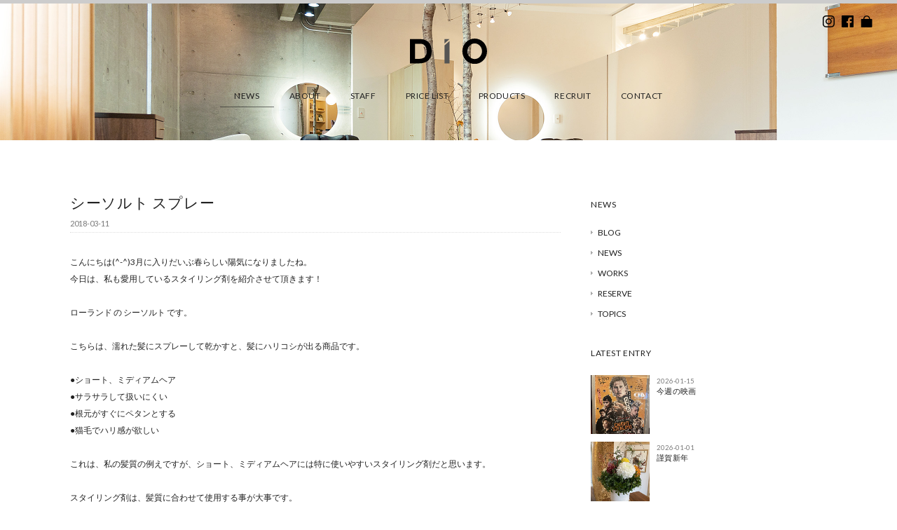

--- FILE ---
content_type: text/html; charset=UTF-8
request_url: https://www.diodio.jp/news/blog/6190/
body_size: 55903
content:
<!DOCTYPE html>
<html lang="ja">
<head>
<title>シーソルト スプレー - DiO（ディオ） | 神戸・御影の美容室/ヘアサロン</title>
<meta charset="utf-8">
<meta name="viewport" content="width=device-width, initial-scale=1.0">
<meta name="description" content="シーソルト スプレー - 神戸・御影の美容室/ヘアサロン DiO（ディオ）では、カット、パーマ、カラー、ヘッドスパなどで、お客さまの素敵な明日につながるヘアスタイルを提案します。" />
<meta name="keywords" content="美容室,美容院,ヘアサロン,神戸,御影,カット,パーマ,ヘッドスパ,カラーリング,個室">
<link href="/favicon.png" rel="shortcut icon" />
<link href="/favicon.png" rel="shortcut icon" />
<link href='https://fonts.googleapis.com/css?family=Lato' rel='stylesheet'>
<link rel="stylesheet" href="https://www.diodio.jp/wp-content/themes/dio_theme21/responsive.css" type="text/css" media="screen, print" />
<link rel="stylesheet" href="https://www.diodio.jp/wp-content/themes/dio_theme21/style.css?20260121-1911" type="text/css" media="screen, print" />
<link rel="alternate" type="application/atom+xml" title="DiO（ディオ） | 神戸・御影の美容室/ヘアサロン Atom Feed" href="https://www.diodio.jp/feed/atom/" />
<link rel="alternate" type="application/rss+xml" title="DiO（ディオ） | 神戸・御影の美容室/ヘアサロン RSS Feed" href="https://www.diodio.jp/feed/" />
<!--[if lt IE 9]>
<script src="https://html5shiv.googlecode.com/svn/trunk/html5.js"></script>
<![endif]-->
	
<meta name='robots' content='max-image-preview:large' />
<link rel='dns-prefetch' href='//ajax.googleapis.com' />
<link rel='dns-prefetch' href='//static.addtoany.com' />
<link rel='dns-prefetch' href='//www.google.com' />
<link rel='dns-prefetch' href='//s.w.org' />
<script type="text/javascript">
window._wpemojiSettings = {"baseUrl":"https:\/\/s.w.org\/images\/core\/emoji\/14.0.0\/72x72\/","ext":".png","svgUrl":"https:\/\/s.w.org\/images\/core\/emoji\/14.0.0\/svg\/","svgExt":".svg","source":{"concatemoji":"https:\/\/www.diodio.jp\/wp-includes\/js\/wp-emoji-release.min.js?ver=6.0.11"}};
/*! This file is auto-generated */
!function(e,a,t){var n,r,o,i=a.createElement("canvas"),p=i.getContext&&i.getContext("2d");function s(e,t){var a=String.fromCharCode,e=(p.clearRect(0,0,i.width,i.height),p.fillText(a.apply(this,e),0,0),i.toDataURL());return p.clearRect(0,0,i.width,i.height),p.fillText(a.apply(this,t),0,0),e===i.toDataURL()}function c(e){var t=a.createElement("script");t.src=e,t.defer=t.type="text/javascript",a.getElementsByTagName("head")[0].appendChild(t)}for(o=Array("flag","emoji"),t.supports={everything:!0,everythingExceptFlag:!0},r=0;r<o.length;r++)t.supports[o[r]]=function(e){if(!p||!p.fillText)return!1;switch(p.textBaseline="top",p.font="600 32px Arial",e){case"flag":return s([127987,65039,8205,9895,65039],[127987,65039,8203,9895,65039])?!1:!s([55356,56826,55356,56819],[55356,56826,8203,55356,56819])&&!s([55356,57332,56128,56423,56128,56418,56128,56421,56128,56430,56128,56423,56128,56447],[55356,57332,8203,56128,56423,8203,56128,56418,8203,56128,56421,8203,56128,56430,8203,56128,56423,8203,56128,56447]);case"emoji":return!s([129777,127995,8205,129778,127999],[129777,127995,8203,129778,127999])}return!1}(o[r]),t.supports.everything=t.supports.everything&&t.supports[o[r]],"flag"!==o[r]&&(t.supports.everythingExceptFlag=t.supports.everythingExceptFlag&&t.supports[o[r]]);t.supports.everythingExceptFlag=t.supports.everythingExceptFlag&&!t.supports.flag,t.DOMReady=!1,t.readyCallback=function(){t.DOMReady=!0},t.supports.everything||(n=function(){t.readyCallback()},a.addEventListener?(a.addEventListener("DOMContentLoaded",n,!1),e.addEventListener("load",n,!1)):(e.attachEvent("onload",n),a.attachEvent("onreadystatechange",function(){"complete"===a.readyState&&t.readyCallback()})),(e=t.source||{}).concatemoji?c(e.concatemoji):e.wpemoji&&e.twemoji&&(c(e.twemoji),c(e.wpemoji)))}(window,document,window._wpemojiSettings);
</script>
<style type="text/css">
img.wp-smiley,
img.emoji {
	display: inline !important;
	border: none !important;
	box-shadow: none !important;
	height: 1em !important;
	width: 1em !important;
	margin: 0 0.07em !important;
	vertical-align: -0.1em !important;
	background: none !important;
	padding: 0 !important;
}
</style>
	<link rel='stylesheet' id='sbi_styles-css'  href='https://www.diodio.jp/wp-content/plugins/instagram-feed/css/sbi-styles.min.css?ver=6.9.1' type='text/css' media='all' />
<link rel='stylesheet' id='wp-block-library-css'  href='https://www.diodio.jp/wp-includes/css/dist/block-library/style.min.css?ver=6.0.11' type='text/css' media='all' />
<style id='global-styles-inline-css' type='text/css'>
body{--wp--preset--color--black: #000000;--wp--preset--color--cyan-bluish-gray: #abb8c3;--wp--preset--color--white: #ffffff;--wp--preset--color--pale-pink: #f78da7;--wp--preset--color--vivid-red: #cf2e2e;--wp--preset--color--luminous-vivid-orange: #ff6900;--wp--preset--color--luminous-vivid-amber: #fcb900;--wp--preset--color--light-green-cyan: #7bdcb5;--wp--preset--color--vivid-green-cyan: #00d084;--wp--preset--color--pale-cyan-blue: #8ed1fc;--wp--preset--color--vivid-cyan-blue: #0693e3;--wp--preset--color--vivid-purple: #9b51e0;--wp--preset--gradient--vivid-cyan-blue-to-vivid-purple: linear-gradient(135deg,rgba(6,147,227,1) 0%,rgb(155,81,224) 100%);--wp--preset--gradient--light-green-cyan-to-vivid-green-cyan: linear-gradient(135deg,rgb(122,220,180) 0%,rgb(0,208,130) 100%);--wp--preset--gradient--luminous-vivid-amber-to-luminous-vivid-orange: linear-gradient(135deg,rgba(252,185,0,1) 0%,rgba(255,105,0,1) 100%);--wp--preset--gradient--luminous-vivid-orange-to-vivid-red: linear-gradient(135deg,rgba(255,105,0,1) 0%,rgb(207,46,46) 100%);--wp--preset--gradient--very-light-gray-to-cyan-bluish-gray: linear-gradient(135deg,rgb(238,238,238) 0%,rgb(169,184,195) 100%);--wp--preset--gradient--cool-to-warm-spectrum: linear-gradient(135deg,rgb(74,234,220) 0%,rgb(151,120,209) 20%,rgb(207,42,186) 40%,rgb(238,44,130) 60%,rgb(251,105,98) 80%,rgb(254,248,76) 100%);--wp--preset--gradient--blush-light-purple: linear-gradient(135deg,rgb(255,206,236) 0%,rgb(152,150,240) 100%);--wp--preset--gradient--blush-bordeaux: linear-gradient(135deg,rgb(254,205,165) 0%,rgb(254,45,45) 50%,rgb(107,0,62) 100%);--wp--preset--gradient--luminous-dusk: linear-gradient(135deg,rgb(255,203,112) 0%,rgb(199,81,192) 50%,rgb(65,88,208) 100%);--wp--preset--gradient--pale-ocean: linear-gradient(135deg,rgb(255,245,203) 0%,rgb(182,227,212) 50%,rgb(51,167,181) 100%);--wp--preset--gradient--electric-grass: linear-gradient(135deg,rgb(202,248,128) 0%,rgb(113,206,126) 100%);--wp--preset--gradient--midnight: linear-gradient(135deg,rgb(2,3,129) 0%,rgb(40,116,252) 100%);--wp--preset--duotone--dark-grayscale: url('#wp-duotone-dark-grayscale');--wp--preset--duotone--grayscale: url('#wp-duotone-grayscale');--wp--preset--duotone--purple-yellow: url('#wp-duotone-purple-yellow');--wp--preset--duotone--blue-red: url('#wp-duotone-blue-red');--wp--preset--duotone--midnight: url('#wp-duotone-midnight');--wp--preset--duotone--magenta-yellow: url('#wp-duotone-magenta-yellow');--wp--preset--duotone--purple-green: url('#wp-duotone-purple-green');--wp--preset--duotone--blue-orange: url('#wp-duotone-blue-orange');--wp--preset--font-size--small: 13px;--wp--preset--font-size--medium: 20px;--wp--preset--font-size--large: 36px;--wp--preset--font-size--x-large: 42px;}.has-black-color{color: var(--wp--preset--color--black) !important;}.has-cyan-bluish-gray-color{color: var(--wp--preset--color--cyan-bluish-gray) !important;}.has-white-color{color: var(--wp--preset--color--white) !important;}.has-pale-pink-color{color: var(--wp--preset--color--pale-pink) !important;}.has-vivid-red-color{color: var(--wp--preset--color--vivid-red) !important;}.has-luminous-vivid-orange-color{color: var(--wp--preset--color--luminous-vivid-orange) !important;}.has-luminous-vivid-amber-color{color: var(--wp--preset--color--luminous-vivid-amber) !important;}.has-light-green-cyan-color{color: var(--wp--preset--color--light-green-cyan) !important;}.has-vivid-green-cyan-color{color: var(--wp--preset--color--vivid-green-cyan) !important;}.has-pale-cyan-blue-color{color: var(--wp--preset--color--pale-cyan-blue) !important;}.has-vivid-cyan-blue-color{color: var(--wp--preset--color--vivid-cyan-blue) !important;}.has-vivid-purple-color{color: var(--wp--preset--color--vivid-purple) !important;}.has-black-background-color{background-color: var(--wp--preset--color--black) !important;}.has-cyan-bluish-gray-background-color{background-color: var(--wp--preset--color--cyan-bluish-gray) !important;}.has-white-background-color{background-color: var(--wp--preset--color--white) !important;}.has-pale-pink-background-color{background-color: var(--wp--preset--color--pale-pink) !important;}.has-vivid-red-background-color{background-color: var(--wp--preset--color--vivid-red) !important;}.has-luminous-vivid-orange-background-color{background-color: var(--wp--preset--color--luminous-vivid-orange) !important;}.has-luminous-vivid-amber-background-color{background-color: var(--wp--preset--color--luminous-vivid-amber) !important;}.has-light-green-cyan-background-color{background-color: var(--wp--preset--color--light-green-cyan) !important;}.has-vivid-green-cyan-background-color{background-color: var(--wp--preset--color--vivid-green-cyan) !important;}.has-pale-cyan-blue-background-color{background-color: var(--wp--preset--color--pale-cyan-blue) !important;}.has-vivid-cyan-blue-background-color{background-color: var(--wp--preset--color--vivid-cyan-blue) !important;}.has-vivid-purple-background-color{background-color: var(--wp--preset--color--vivid-purple) !important;}.has-black-border-color{border-color: var(--wp--preset--color--black) !important;}.has-cyan-bluish-gray-border-color{border-color: var(--wp--preset--color--cyan-bluish-gray) !important;}.has-white-border-color{border-color: var(--wp--preset--color--white) !important;}.has-pale-pink-border-color{border-color: var(--wp--preset--color--pale-pink) !important;}.has-vivid-red-border-color{border-color: var(--wp--preset--color--vivid-red) !important;}.has-luminous-vivid-orange-border-color{border-color: var(--wp--preset--color--luminous-vivid-orange) !important;}.has-luminous-vivid-amber-border-color{border-color: var(--wp--preset--color--luminous-vivid-amber) !important;}.has-light-green-cyan-border-color{border-color: var(--wp--preset--color--light-green-cyan) !important;}.has-vivid-green-cyan-border-color{border-color: var(--wp--preset--color--vivid-green-cyan) !important;}.has-pale-cyan-blue-border-color{border-color: var(--wp--preset--color--pale-cyan-blue) !important;}.has-vivid-cyan-blue-border-color{border-color: var(--wp--preset--color--vivid-cyan-blue) !important;}.has-vivid-purple-border-color{border-color: var(--wp--preset--color--vivid-purple) !important;}.has-vivid-cyan-blue-to-vivid-purple-gradient-background{background: var(--wp--preset--gradient--vivid-cyan-blue-to-vivid-purple) !important;}.has-light-green-cyan-to-vivid-green-cyan-gradient-background{background: var(--wp--preset--gradient--light-green-cyan-to-vivid-green-cyan) !important;}.has-luminous-vivid-amber-to-luminous-vivid-orange-gradient-background{background: var(--wp--preset--gradient--luminous-vivid-amber-to-luminous-vivid-orange) !important;}.has-luminous-vivid-orange-to-vivid-red-gradient-background{background: var(--wp--preset--gradient--luminous-vivid-orange-to-vivid-red) !important;}.has-very-light-gray-to-cyan-bluish-gray-gradient-background{background: var(--wp--preset--gradient--very-light-gray-to-cyan-bluish-gray) !important;}.has-cool-to-warm-spectrum-gradient-background{background: var(--wp--preset--gradient--cool-to-warm-spectrum) !important;}.has-blush-light-purple-gradient-background{background: var(--wp--preset--gradient--blush-light-purple) !important;}.has-blush-bordeaux-gradient-background{background: var(--wp--preset--gradient--blush-bordeaux) !important;}.has-luminous-dusk-gradient-background{background: var(--wp--preset--gradient--luminous-dusk) !important;}.has-pale-ocean-gradient-background{background: var(--wp--preset--gradient--pale-ocean) !important;}.has-electric-grass-gradient-background{background: var(--wp--preset--gradient--electric-grass) !important;}.has-midnight-gradient-background{background: var(--wp--preset--gradient--midnight) !important;}.has-small-font-size{font-size: var(--wp--preset--font-size--small) !important;}.has-medium-font-size{font-size: var(--wp--preset--font-size--medium) !important;}.has-large-font-size{font-size: var(--wp--preset--font-size--large) !important;}.has-x-large-font-size{font-size: var(--wp--preset--font-size--x-large) !important;}
</style>
<link rel='stylesheet' id='contact-form-7-css'  href='https://www.diodio.jp/wp-content/plugins/contact-form-7/includes/css/styles.css?ver=5.6.2' type='text/css' media='all' />
<link rel='stylesheet' id='fancybox-for-wp-css'  href='https://www.diodio.jp/wp-content/plugins/fancybox-for-wordpress/assets/css/fancybox.css?ver=1.3.4' type='text/css' media='all' />
<link rel='stylesheet' id='addtoany-css'  href='https://www.diodio.jp/wp-content/plugins/add-to-any/addtoany.min.css?ver=1.16' type='text/css' media='all' />
<script type='text/javascript' src='https://ajax.googleapis.com/ajax/libs/jquery/1.8.2/jquery.min.js?ver=1.8.2' id='jquery-js'></script>
<script type='text/javascript' id='addtoany-core-js-before'>
window.a2a_config=window.a2a_config||{};a2a_config.callbacks=[];a2a_config.overlays=[];a2a_config.templates={};a2a_localize = {
	Share: "共有",
	Save: "ブックマーク",
	Subscribe: "購読",
	Email: "メール",
	Bookmark: "ブックマーク",
	ShowAll: "すべて表示する",
	ShowLess: "小さく表示する",
	FindServices: "サービスを探す",
	FindAnyServiceToAddTo: "追加するサービスを今すぐ探す",
	PoweredBy: "Powered by",
	ShareViaEmail: "メールでシェアする",
	SubscribeViaEmail: "メールで購読する",
	BookmarkInYourBrowser: "ブラウザにブックマーク",
	BookmarkInstructions: "このページをブックマークするには、 Ctrl+D または \u2318+D を押下。",
	AddToYourFavorites: "お気に入りに追加",
	SendFromWebOrProgram: "任意のメールアドレスまたはメールプログラムから送信",
	EmailProgram: "メールプログラム",
	More: "詳細&#8230;",
	ThanksForSharing: "共有ありがとうございます !",
	ThanksForFollowing: "フォローありがとうございます !"
};

a2a_config.icon_color="#a8a8a8";
</script>
<script type='text/javascript' async src='https://static.addtoany.com/menu/page.js' id='addtoany-core-js'></script>
<script type='text/javascript' async src='https://www.diodio.jp/wp-content/plugins/add-to-any/addtoany.min.js?ver=1.1' id='addtoany-jquery-js'></script>
<script type='text/javascript' src='https://www.diodio.jp/wp-content/plugins/fancybox-for-wordpress/assets/js/jquery.fancybox.js?ver=1.3.4' id='fancybox-for-wp-js'></script>
<link rel="https://api.w.org/" href="https://www.diodio.jp/wp-json/" /><link rel="alternate" type="application/json" href="https://www.diodio.jp/wp-json/wp/v2/posts/6190" /><link rel='shortlink' href='https://www.diodio.jp/?p=6190' />
<link rel="alternate" type="application/json+oembed" href="https://www.diodio.jp/wp-json/oembed/1.0/embed?url=https%3A%2F%2Fwww.diodio.jp%2Fnews%2Fblog%2F6190%2F" />
<link rel="alternate" type="text/xml+oembed" href="https://www.diodio.jp/wp-json/oembed/1.0/embed?url=https%3A%2F%2Fwww.diodio.jp%2Fnews%2Fblog%2F6190%2F&#038;format=xml" />

<!-- Fancybox for WordPress v3.3.3 -->
<style type="text/css">
	.fancybox-slide--image .fancybox-content{background-color: #FFFFFF}div.fancybox-caption{display:none !important;}
	
	img.fancybox-image{border-width:10px;border-color:#FFFFFF;border-style:solid;}
	div.fancybox-bg{background-color:rgba(102,102,102,0.3);opacity:1 !important;}div.fancybox-content{border-color:#FFFFFF}
	div#fancybox-title{background-color:#FFFFFF}
	div.fancybox-content{background-color:#FFFFFF}
	div#fancybox-title-inside{color:#333333}
	
	
	
	div.fancybox-caption p.caption-title{display:inline-block}
	div.fancybox-caption p.caption-title{font-size:14px}
	div.fancybox-caption p.caption-title{color:#333333}
	div.fancybox-caption {color:#333333}div.fancybox-caption p.caption-title {background:#fff; width:auto;padding:10px 30px;}div.fancybox-content p.caption-title{color:#333333;margin: 0;padding: 5px 0;}
</style><script type="text/javascript">
	jQuery(function () {

		var mobileOnly = false;
		
		if (mobileOnly) {
			return;
		}

		jQuery.fn.getTitle = function () { // Copy the title of every IMG tag and add it to its parent A so that fancybox can show titles
			var arr = jQuery("a[data-fancybox]");
									jQuery.each(arr, function() {
										var title = jQuery(this).children("img").attr("title");
										 var caption = jQuery(this).next("figcaption").html();
                                        if(caption && title){jQuery(this).attr("title",title+" " + caption)}else if(title){ jQuery(this).attr("title",title);}else if(caption){jQuery(this).attr("title",caption);}
									});			}

		// Supported file extensions

				var thumbnails = jQuery("a:has(img)").not(".nolightbox").not('.envira-gallery-link').not('.ngg-simplelightbox').filter(function () {
			return /\.(jpe?g|png|gif|mp4|webp|bmp|pdf)(\?[^/]*)*$/i.test(jQuery(this).attr('href'))
		});
		

		// Add data-type iframe for links that are not images or videos.
		var iframeLinks = jQuery('.fancyboxforwp').filter(function () {
			return !/\.(jpe?g|png|gif|mp4|webp|bmp|pdf)(\?[^/]*)*$/i.test(jQuery(this).attr('href'))
		}).filter(function () {
			return !/vimeo|youtube/i.test(jQuery(this).attr('href'))
		});
		iframeLinks.attr({"data-type": "iframe"}).getTitle();

				// Gallery All
		thumbnails.addClass("fancyboxforwp").attr("data-fancybox", "gallery").getTitle();
		iframeLinks.attr({"data-fancybox": "gallery"}).getTitle();

		// Gallery type NONE
		
		// Call fancybox and apply it on any link with a rel atribute that starts with "fancybox", with the options set on the admin panel
		jQuery("a.fancyboxforwp").fancyboxforwp({
			loop: false,
			smallBtn: false,
			zoomOpacity: "auto",
			animationEffect: "fade",
			animationDuration: 500,
			transitionEffect: "fade",
			transitionDuration: "300",
			overlayShow: true,
			overlayOpacity: "0.3",
			titleShow: true,
			titlePosition: "inside",
			keyboard: true,
			showCloseButton: false,
			arrows: true,
			clickContent:false,
			clickSlide: "close",
			mobile: {
				clickContent: function (current, event) {
					return current.type === "image" ? "toggleControls" : false;
				},
				clickSlide: function (current, event) {
					return current.type === "image" ? "close" : "close";
				},
			},
			wheel: false,
			toolbar: true,
			preventCaptionOverlap: true,
			onInit: function() { },			onDeactivate
	: function() { },		beforeClose: function() { },			afterShow: function(instance) { jQuery( ".fancybox-image" ).on("click", function( ){ ( instance.isScaledDown() ) ? instance.scaleToActual() : instance.scaleToFit() }) },				afterClose: function() { },					caption : function( instance, item ) {var title ="";if("undefined" != typeof jQuery(this).context ){var title = jQuery(this).context.title;} else { var title = ("undefined" != typeof jQuery(this).attr("title")) ? jQuery(this).attr("title") : false;}var caption = jQuery(this).data('caption') || '';if ( item.type === 'image' && title.length ) {caption = (caption.length ? caption + '<br />' : '') + '<p class="caption-title">'+title+'</p>' ;}return caption;},
		afterLoad : function( instance, current ) {current.$content.append('<div class=\"fancybox-custom-caption inside-caption\" style=\" position: absolute;left:0;right:0;color:#000;margin:0 auto;bottom:0;text-align:center;background-color:#FFFFFF \">' + current.opts.caption + '</div>');},
			})
		;

			})
</script>
<!-- END Fancybox for WordPress -->

<!-- AutoHeight -->
<script src="https://www.diodio.jp/wp-content/themes/dio_theme21/jquery/jQueryAutoHeight.js" type="text/javascript"></script>
<script type="text/javascript">
$(function() {
	$("li.quarter_list").autoHeight({column:4, clear:1});
	$("li.six_list").autoHeight({column:6, clear:1});
	$("li.three_list").autoHeight({column:3, clear:1});
	$("li.half_list").autoHeight({column:2, clear:1});
	$("li.quarter_list_brand").autoHeight({column:4, clear:1});
});
</script>
<!-- END: AutoHeight -->

<script src="https://www.diodio.jp/wp-content/themes/dio_theme21/jquery/jquery.cycle2.js" type="text/javascript"></script>
<script src="https://www.diodio.jp/wp-content/themes/dio_theme21/jquery/jquery.cycle2.carousel.js" type="text/javascript"></script>
<script type="text/javascript">
 $().ready(function() {
   $(document).ready(
     function(){
     $("a img").hover(function(){
     $(this).fadeTo(200, 0.6);
     },function(){
     $(this).fadeTo(300, 1.0);
     });
   });
 });
</script>

<!-- VIEWPORT -->
<script type="text/javascript">
$(function(){
    var ua = navigator.userAgent;
    if((ua.indexOf('iPhone') > 0) || ua.indexOf('iPod') > 0 || (ua.indexOf('Android') > 0 && ua.indexOf('Mobile') > 0)){
        $('head').prepend('<meta name="viewport" content="width=device-width,initial-scale=1">');
    } else {
        $('head').prepend('<meta name="viewport" content="width=1200">');
    }
});
</script>
 
<script>
//スムーズスクロール
jQuery(function(){
   // #で始まるアンカーをクリックした場合に処理
   jQuery('a[href^=#]').click(function() {
	  // スクロールの速度
	  var speed = 500; // ミリ秒
	  // アンカーの値取得
	  var href= jQuery(this).attr("href");
	  // 移動先を取得
	  var target = jQuery(href == "#" || href == "" ? 'html' : href);
	  // 移動先を数値で取得
	  var position = target.offset().top;
	  // スムーススクロール
	  jQuery('body,html').animate({scrollTop:position}, speed, 'swing');
	  return false;
   });
});
</script>
	
<!-- fadein -->  
<script type="text/javascript">
jQuery(function(){
jQuery(window).scroll(function (){
	jQuery('.fadein').each(function(){
		var elemPos = jQuery(this).offset().top;
		var scroll = jQuery(window).scrollTop();
		var windowHeight = jQuery(window).height();
		if (scroll > elemPos - windowHeight + 0){
			jQuery(this).addClass('scrollin');
		}
	});
});
jQuery(window).scroll();
});
</script>
<!-- /fadein -->

<!-- sticky header -->
<script type="text/javascript">
$(document).ready(function(){


	$('#header').each(function(){
	    var $window = $(window),
	        $stickyHeader = $(this).find('.sticky-header'),//スティッキーヘッダー
	        stickyHeaderHeight = $stickyHeader.outerHeight(),//すティッキーヘッダーの高さ,topに-を指定する時に使う
	        headerHeight = $(this).outerHeight();//ヘッダー全体の高さ

	    $stickyHeader.css({ top: '-' + stickyHeaderHeight + 'px' });

	    //ページの一番上からヘッダーの高さ分下方向にスクロールしたら.sticky-headerに.visibleを追加、それ以外は.visibleを削除
	    $window.on('scroll', function(){
	        if($window.scrollTop() > headerHeight) {
	            $stickyHeader.css({top:0});
	        } else {
	            $stickyHeader.css({ top: '-' + stickyHeaderHeight + 'px' });
	        }

		});
		    //任意のタイミングでイベントを発生させる
		    $window.trigger('scroll');
	});
});
</script>
<!-- /sticky header -->

<script type="text/javascript">
$(document).ready(function(){
   $(".slidebase").hover(function(){
      $(this).find(".slidetext").slideToggle("normal");
   });
});
</script>
	
<!-- Global site tag (gtag.js) - Google Analytics -->
<script type="text/javascript">

  var _gaq = _gaq || [];
  _gaq.push(['_setAccount', 'UA-28509123-1']);
  _gaq.push(['_trackPageview']);

  (function() {
    var ga = document.createElement('script'); ga.type = 'text/javascript'; ga.async = true;
    ga.src = ('https:' == document.location.protocol ? 'https://ssl' : 'http://www') + '.google-analytics.com/ga.js';
    var s = document.getElementsByTagName('script')[0]; s.parentNode.insertBefore(ga, s);
  })();

</script>

</head>

<body class="post-template-default single single-post postid-6190 single-format-standard" onload="initialize();">

<!-- ヘッダー -->
<header id="header">
	
<!-- store fixed 
<div class="btm_fix">
<div class="head-cont-f"><a href="/contact/">CONTACT</a></div>
</div>-->
	
<!-- org header -->
<div class="header">
	
<div class="headline"></div>
	
<h1 class="logo">
<a href="https://www.diodio.jp" title="dio"><img src="https://www.diodio.jp/wp-content/themes/dio_theme21/images/logo_dio_bk.svg" alt="dio"/></a>
</h1>
	
<nav id="nav" class="main-navigation" role="navigation">
<div class="menu-topnav-container"><ul id="menu-topnav" class="nav-menu"><li id="menu-item-22" class="menu-item menu-item-type-taxonomy menu-item-object-category current-post-ancestor menu-item-22"><a href="https://www.diodio.jp/news/">NEWS</a></li>
<li id="menu-item-16" class="menu-item menu-item-type-post_type menu-item-object-page menu-item-16"><a href="https://www.diodio.jp/about/">ABOUT</a></li>
<li id="menu-item-925" class="menu-item menu-item-type-post_type menu-item-object-page menu-item-925"><a href="https://www.diodio.jp/staff/">STAFF</a></li>
<li id="menu-item-924" class="menu-item menu-item-type-post_type menu-item-object-page menu-item-924"><a href="https://www.diodio.jp/price/">PRICE LIST</a></li>
<li id="menu-item-923" class="menu-item menu-item-type-post_type menu-item-object-page menu-item-923"><a href="https://www.diodio.jp/products/">PRODUCTS</a></li>
<li id="menu-item-10082" class="menu-item menu-item-type-post_type menu-item-object-page menu-item-10082"><a href="https://www.diodio.jp/recruit/">RECRUIT</a></li>
<li id="menu-item-17" class="menu-item menu-item-type-post_type menu-item-object-page menu-item-17"><a href="https://www.diodio.jp/contact/">CONTACT</a></li>
</ul></div></nav>

</div>
<!-- / org header -->

<!-- sticky -->
<div class="sticky-header">
<div class="headline"></div>

<h1 class="logo02">
<a href="https://www.diodio.jp" title="dio"><img src="https://www.diodio.jp/wp-content/themes/dio_theme21/images/logo_dio_bkg.svg" alt="dio"/></a>
</h1>
	
<nav id="nav2" class="main-navigation2" role="navigation">
<div class="menu-topnav-container"><ul id="menu-topnav-1" class="nav-menu"><li class="menu-item menu-item-type-taxonomy menu-item-object-category current-post-ancestor menu-item-22"><a href="https://www.diodio.jp/news/">NEWS</a></li>
<li class="menu-item menu-item-type-post_type menu-item-object-page menu-item-16"><a href="https://www.diodio.jp/about/">ABOUT</a></li>
<li class="menu-item menu-item-type-post_type menu-item-object-page menu-item-925"><a href="https://www.diodio.jp/staff/">STAFF</a></li>
<li class="menu-item menu-item-type-post_type menu-item-object-page menu-item-924"><a href="https://www.diodio.jp/price/">PRICE LIST</a></li>
<li class="menu-item menu-item-type-post_type menu-item-object-page menu-item-923"><a href="https://www.diodio.jp/products/">PRODUCTS</a></li>
<li class="menu-item menu-item-type-post_type menu-item-object-page menu-item-10082"><a href="https://www.diodio.jp/recruit/">RECRUIT</a></li>
<li class="menu-item menu-item-type-post_type menu-item-object-page menu-item-17"><a href="https://www.diodio.jp/contact/">CONTACT</a></li>
</ul></div></nav>
	
<ul class="head_r head_r_sticky">
<li><a href="https://www.instagram.com/dio.mikage/" target="_blank" title="Instagram"><img src="https://www.diodio.jp/wp-content/themes/dio_theme21/images/ico-ig-bk.svg" alt="Instagram" /></a></li>
<li><a href="https://www.facebook.com/dio.hair.salon" target="_blank" title="Facebook"><img src="https://www.diodio.jp/wp-content/themes/dio_theme21/images/ico-fb-bk.svg" alt="Facebook" /></a></li>
<li><a href="https://fo-fo.jp/dio/" target="_blank" title="オンラインストア"><img src="https://www.diodio.jp/wp-content/themes/dio_theme21/images/ico-store-bk.svg" alt="オンラインストア" /></a></li>
</ul>

</div>
<!-- / sticky -->

<!-- / sp-header -->
<div class="sp-header">
	
<h1 class="logo02">
<a href="https://www.diodio.jp" title="dio"><img src="https://www.diodio.jp/wp-content/themes/dio_theme21/images/logo_dio_bkg.svg" alt="dio"/></a>
</h1>
	
<!-- Humburger menu -->
<script type="text/javascript">
jQuery(function($){
    $('.menu').on('click',function(){
        $('.menu__line').toggleClass('active');
        $('.gnav').fadeToggle();
    });
});
</script>

<div class="menusec">
<a class="menu">
	<span class="menu__line menu__line--top"></span>
	<span class="menu__line menu__line--center"></span>
	<span class="menu__line menu__line--bottom"></span>
</a>
<nav class="gnav">
	<div class="gnav__wrap">
		<ul class="gnav__menu">
			<li class="menu-item menu-item-type-taxonomy menu-item-object-category current-post-ancestor menu-item-22"><a href="https://www.diodio.jp/news/">NEWS</a></li>
<li class="menu-item menu-item-type-post_type menu-item-object-page menu-item-16"><a href="https://www.diodio.jp/about/">ABOUT</a></li>
<li class="menu-item menu-item-type-post_type menu-item-object-page menu-item-925"><a href="https://www.diodio.jp/staff/">STAFF</a></li>
<li class="menu-item menu-item-type-post_type menu-item-object-page menu-item-924"><a href="https://www.diodio.jp/price/">PRICE LIST</a></li>
<li class="menu-item menu-item-type-post_type menu-item-object-page menu-item-923"><a href="https://www.diodio.jp/products/">PRODUCTS</a></li>
<li class="menu-item menu-item-type-post_type menu-item-object-page menu-item-10082"><a href="https://www.diodio.jp/recruit/">RECRUIT</a></li>
<li class="menu-item menu-item-type-post_type menu-item-object-page menu-item-17"><a href="https://www.diodio.jp/contact/">CONTACT</a></li>
		</ul>
	</div>
</nav>
</div>
<!-- / Humburger menu -->

</div>
<!-- / sp-header -->
	
<!-- SNS link -->
<ul class="head_r">
<li><a href="https://www.instagram.com/dio.mikage/" target="_blank" title="Instagram"><img src="https://www.diodio.jp/wp-content/themes/dio_theme21/images/ico-ig-bk.svg" alt="Instagram" /></a></li>
<li><a href="https://www.facebook.com/dio.hair.salon" target="_blank" title="Facebook"><img src="https://www.diodio.jp/wp-content/themes/dio_theme21/images/ico-fb-bk.svg" alt="Facebook" /></a></li>
<li><a href="https://fo-fo.jp/dio/" target="_blank" title="オンラインストア"><img src="https://www.diodio.jp/wp-content/themes/dio_theme21/images/ico-store-bk.svg" alt="オンラインストア" /></a></li>
</ul>
<!-- / SNS link -->

</header>
<!-- / ヘッダー -->  

<div class="clear"></div>  
<div class="adj-sp-head02"></div>

<div class="page-bar-news02"> </div>

<!-- 全体warapper -->
<div class="wrapper adj-head">

<!-- メインwrap -->
<div id="main">


<!-- コンテンツブロック -->
<div class="row">

<!-- 本文エリア -->
<article class="twothird">

<div class="adj-blog">

<!-- ページタイトル 
<h2 class="pagetitle"><a href="https://www.diodio.jp/news/blog/" rel="category tag">BLOG</a></h2>
 / ページタイトル -->

<!-- 投稿 -->

<div class="box-title">
<h3 class="blog-title">シーソルト スプレー</h3>
<div class="blog-auth"><span class="blog-tdate">2018-03-11</span></div>
</div>

<p>こんにちは(^-^)3月に入りだいぶ春らしい陽気になりましたね。</p>
<p>今日は、私も愛用しているスタイリング剤を紹介させて頂きます！</p>
<p>&nbsp;</p>
<p>ローランド の シーソルト です。</p>
<p>&nbsp;</p>
<p>こちらは、濡れた髪にスプレーして乾かすと、髪にハリコシが出る商品です。</p>
<p>&nbsp;</p>
<p>●ショート、ミディアムヘア</p>
<p>●サラサラして扱いにくい</p>
<p>●根元がすぐにペタンとする</p>
<p>●猫毛でハリ感が欲しい</p>
<p>&nbsp;</p>
<p>これは、私の髪質の例えですが、ショート、ミディアムヘアには特に使いやすいスタイリング剤だと思います。</p>
<p>&nbsp;</p>
<p>スタイリング剤は、髪質に合わせて使用する事が大事です。</p>
<p>分からないことや、ご質問など、お気軽にスタッフまでお問い合わせください(^^)</p>
<p>&nbsp;</p>
<p>まきの。</p>
<p>&nbsp;</p>
<p>&nbsp;</p>
<p><img class="alignnone size-medium wp-image-6189" src="https://www.diodio.jp/wp-content/uploads/2018/03/999C03CC-03E7-4157-A40E-05B2089D3A92-e1520720367928-450x600.jpeg" alt="" width="450" height="600" srcset="https://www.diodio.jp/wp-content/uploads/2018/03/999C03CC-03E7-4157-A40E-05B2089D3A92-e1520720367928-450x600.jpeg 450w, https://www.diodio.jp/wp-content/uploads/2018/03/999C03CC-03E7-4157-A40E-05B2089D3A92-e1520720367928-480x640.jpeg 480w, https://www.diodio.jp/wp-content/uploads/2018/03/999C03CC-03E7-4157-A40E-05B2089D3A92-e1520720367928-960x1280.jpeg 960w, https://www.diodio.jp/wp-content/uploads/2018/03/999C03CC-03E7-4157-A40E-05B2089D3A92-e1520720367928-360x480.jpeg 360w, https://www.diodio.jp/wp-content/uploads/2018/03/999C03CC-03E7-4157-A40E-05B2089D3A92-e1520720367928-768x1024.jpeg 768w, https://www.diodio.jp/wp-content/uploads/2018/03/999C03CC-03E7-4157-A40E-05B2089D3A92-e1520720367928-1152x1536.jpeg 1152w, https://www.diodio.jp/wp-content/uploads/2018/03/999C03CC-03E7-4157-A40E-05B2089D3A92-e1520720367928-1536x2048.jpeg 1536w, https://www.diodio.jp/wp-content/uploads/2018/03/999C03CC-03E7-4157-A40E-05B2089D3A92-e1520720367928-140x187.jpeg 140w, https://www.diodio.jp/wp-content/uploads/2018/03/999C03CC-03E7-4157-A40E-05B2089D3A92-e1520720367928-643x857.jpeg 643w, https://www.diodio.jp/wp-content/uploads/2018/03/999C03CC-03E7-4157-A40E-05B2089D3A92-e1520720367928-375x500.jpeg 375w, https://www.diodio.jp/wp-content/uploads/2018/03/999C03CC-03E7-4157-A40E-05B2089D3A92-e1520720367928-scaled.jpeg 1920w" sizes="(max-width: 450px) 100vw, 450px" /></p><div class="addtoany_share_save_container addtoany_content addtoany_content_bottom"><div class="a2a_kit a2a_kit_size_24 addtoany_list" data-a2a-url="https://www.diodio.jp/news/blog/6190/" data-a2a-title="シーソルト スプレー"><a class="a2a_button_facebook" href="https://www.addtoany.com/add_to/facebook?linkurl=https%3A%2F%2Fwww.diodio.jp%2Fnews%2Fblog%2F6190%2F&amp;linkname=%E3%82%B7%E3%83%BC%E3%82%BD%E3%83%AB%E3%83%88%20%E3%82%B9%E3%83%97%E3%83%AC%E3%83%BC" title="Facebook" rel="nofollow noopener" target="_blank"></a><a class="a2a_button_twitter" href="https://www.addtoany.com/add_to/twitter?linkurl=https%3A%2F%2Fwww.diodio.jp%2Fnews%2Fblog%2F6190%2F&amp;linkname=%E3%82%B7%E3%83%BC%E3%82%BD%E3%83%AB%E3%83%88%20%E3%82%B9%E3%83%97%E3%83%AC%E3%83%BC" title="Twitter" rel="nofollow noopener" target="_blank"></a><a class="a2a_button_line" href="https://www.addtoany.com/add_to/line?linkurl=https%3A%2F%2Fwww.diodio.jp%2Fnews%2Fblog%2F6190%2F&amp;linkname=%E3%82%B7%E3%83%BC%E3%82%BD%E3%83%AB%E3%83%88%20%E3%82%B9%E3%83%97%E3%83%AC%E3%83%BC" title="Line" rel="nofollow noopener" target="_blank"></a><a class="a2a_dd addtoany_share_save addtoany_share" href="https://www.addtoany.com/share"></a></div></div>
<div id="blog-foot">2018-03-11 ｜ by <a href="https://www.diodio.jp/author/dio/" title="dio の投稿" rel="author">dio</a> ｜ TEL: <span class="bolg-foot-tel"></span> ｜ <a href="mailto:info@diodio.jp">info@diodio.jp</a> ｜ Category: <a href="https://www.diodio.jp/news/blog/" rel="category tag">BLOG</a> ｜ </div>
<!-- / 投稿 -->

<!-- ページャー -->
<div id="next">
<span class="left"><a href="https://www.diodio.jp/news/blog/6179/" rel="prev">＜ 講習～今週のお花</a></span>
<span class="right"><a href="https://www.diodio.jp/news/blog/6397/" rel="next">シェイプ・オブ・ウォーター ＞</a></span>
<div class="clear"></div>
</div>
<!-- / ページャー -->

<!-- コメントエリア -->


<!-- / コメントエリア -->

<!-- 投稿が無い場合 -->
<!-- 投稿が無い場合 -->

</article>
<!-- / 本文エリア -->


<!-- サイドエリア -->
<article class="third">

<!-- サイドバー -->
<div id="sidebar">

<div id="sidebox">

<!-- widget  -->
<div class="widget  widget_categories">
<div class="sidebar-title">NEWS</div>
<ul>
	<li class="cat-item cat-item-26"><a href="https://www.diodio.jp/news/blog/">BLOG</a>
</li>
	<li class="cat-item cat-item-27"><a href="https://www.diodio.jp/news/news-news/">NEWS</a>
</li>
	<li class="cat-item cat-item-28"><a href="https://www.diodio.jp/news/works/">WORKS</a>
</li>
	<li class="cat-item cat-item-29"><a href="https://www.diodio.jp/news/reserve/">RESERVE</a>
</li>
	<li class="cat-item cat-item-30"><a href="https://www.diodio.jp/news/topics/">TOPICS</a>
</li>
</ul>
</div>
<!-- /  widget  -->

<!-- widget  -->
<div class="widget">
<div class="sidebar-title">LATEST ENTRY</div>


<ul id="s-catch" >
<!-- 投稿ループ -->

<li>
<a href="https://www.diodio.jp/news/10555/"><img width="480" height="480" src="https://www.diodio.jp/wp-content/uploads/2026/01/IMG_7772-480x480.jpeg" class="attachment-post-thumbnail size-post-thumbnail wp-post-image" alt="" loading="lazy" /></a>
<span class="date">2026-01-15</span><br />
<span class="title" id="post-10555"><a href="https://www.diodio.jp/news/10555/">今週の映画</a></span>
</li>


<li>
<a href="https://www.diodio.jp/news/10552/"><img width="480" height="480" src="https://www.diodio.jp/wp-content/uploads/2026/01/IMG_7673-480x480.jpeg" class="attachment-post-thumbnail size-post-thumbnail wp-post-image" alt="" loading="lazy" /></a>
<span class="date">2026-01-01</span><br />
<span class="title" id="post-10552"><a href="https://www.diodio.jp/news/10552/">謹賀新年</a></span>
</li>


<li>
<a href="https://www.diodio.jp/news/10549/"><img width="480" height="480" src="https://www.diodio.jp/wp-content/uploads/2025/12/IMG_7668-480x480.jpeg" class="attachment-post-thumbnail size-post-thumbnail wp-post-image" alt="" loading="lazy" /></a>
<span class="date">2025-12-29</span><br />
<span class="title" id="post-10549"><a href="https://www.diodio.jp/news/10549/">今週の映画</a></span>
</li>


<li>
<a href="https://www.diodio.jp/news/10546/"><img width="480" height="480" src="https://www.diodio.jp/wp-content/uploads/2025/12/IMG_7605-480x480.jpeg" class="attachment-post-thumbnail size-post-thumbnail wp-post-image" alt="" loading="lazy" /></a>
<span class="date">2025-12-16</span><br />
<span class="title" id="post-10546"><a href="https://www.diodio.jp/news/10546/">今週の映画</a></span>
</li>


<li>
<a href="https://www.diodio.jp/news/10542/"><img width="480" height="480" src="https://www.diodio.jp/wp-content/uploads/2025/12/IMG_7556-480x480.jpeg" class="attachment-post-thumbnail size-post-thumbnail wp-post-image" alt="" loading="lazy" /></a>
<span class="date">2025-12-10</span><br />
<span class="title" id="post-10542"><a href="https://www.diodio.jp/news/10542/">今週の映画</a></span>
</li>


<li>
<a href="https://www.diodio.jp/news/10539/"><img width="480" height="480" src="https://www.diodio.jp/wp-content/uploads/2025/12/IMG_7552-480x480.jpeg" class="attachment-post-thumbnail size-post-thumbnail wp-post-image" alt="" loading="lazy" /></a>
<span class="date">2025-12-03</span><br />
<span class="title" id="post-10539"><a href="https://www.diodio.jp/news/10539/">今週の映画</a></span>
</li>


<li>
<a href="https://www.diodio.jp/news/10536/"><img width="480" height="480" src="https://www.diodio.jp/wp-content/uploads/2025/11/IMG_7528-480x480.jpeg" class="attachment-post-thumbnail size-post-thumbnail wp-post-image" alt="" loading="lazy" /></a>
<span class="date">2025-11-26</span><br />
<span class="title" id="post-10536"><a href="https://www.diodio.jp/news/10536/">今週の映画</a></span>
</li>


<li>
<a href="https://www.diodio.jp/news/10533/"><img width="480" height="480" src="https://www.diodio.jp/wp-content/uploads/2025/11/IMG_7500-480x480.jpeg" class="attachment-post-thumbnail size-post-thumbnail wp-post-image" alt="" loading="lazy" /></a>
<span class="date">2025-11-19</span><br />
<span class="title" id="post-10533"><a href="https://www.diodio.jp/news/10533/">今週の映画</a></span>
</li>


<li>
<a href="https://www.diodio.jp/news/10527/"><img width="480" height="480" src="https://www.diodio.jp/wp-content/uploads/2025/11/IMG_7306-480x480.jpeg" class="attachment-post-thumbnail size-post-thumbnail wp-post-image" alt="" loading="lazy" /></a>
<span class="date">2025-11-11</span><br />
<span class="title" id="post-10527"><a href="https://www.diodio.jp/news/10527/">&#8217;25  年末年始お休みのお知らせ！</a></span>
</li>


<li>
<a href="https://www.diodio.jp/news/10521/"><img width="480" height="480" src="https://www.diodio.jp/wp-content/uploads/2025/11/IMG_7460-480x480.jpeg" class="attachment-post-thumbnail size-post-thumbnail wp-post-image" alt="" loading="lazy" /></a>
<span class="date">2025-11-04</span><br />
<span class="title" id="post-10521"><a href="https://www.diodio.jp/news/10521/">今週の映画</a></span>
</li>

<!-- / 投稿ループ -->
</ul>

<!-- 投稿がない場合 -->
<!-- / 投稿がない場合 -->

</div>
<!-- /  widget  -->

<!--
<div class="sidebar-title">月別アーカイブ</div>
<select name="archive-dropdown" onchange="document.location.href=this.options[this.selectedIndex].value;">
<option value="">月を選択</option>>
	<option value='https://www.diodio.jp/date/2026/01/'> 2026年1月 &nbsp;(2)</option>
	<option value='https://www.diodio.jp/date/2025/12/'> 2025年12月 &nbsp;(4)</option>
	<option value='https://www.diodio.jp/date/2025/11/'> 2025年11月 &nbsp;(4)</option>
	<option value='https://www.diodio.jp/date/2025/10/'> 2025年10月 &nbsp;(2)</option>
	<option value='https://www.diodio.jp/date/2025/09/'> 2025年9月 &nbsp;(8)</option>
	<option value='https://www.diodio.jp/date/2025/08/'> 2025年8月 &nbsp;(3)</option>
	<option value='https://www.diodio.jp/date/2025/07/'> 2025年7月 &nbsp;(5)</option>
	<option value='https://www.diodio.jp/date/2025/05/'> 2025年5月 &nbsp;(1)</option>
	<option value='https://www.diodio.jp/date/2025/02/'> 2025年2月 &nbsp;(1)</option>
	<option value='https://www.diodio.jp/date/2025/01/'> 2025年1月 &nbsp;(1)</option>
	<option value='https://www.diodio.jp/date/2024/12/'> 2024年12月 &nbsp;(1)</option>
	<option value='https://www.diodio.jp/date/2024/10/'> 2024年10月 &nbsp;(2)</option>
	<option value='https://www.diodio.jp/date/2024/08/'> 2024年8月 &nbsp;(1)</option>
	<option value='https://www.diodio.jp/date/2024/07/'> 2024年7月 &nbsp;(1)</option>
	<option value='https://www.diodio.jp/date/2024/06/'> 2024年6月 &nbsp;(1)</option>
	<option value='https://www.diodio.jp/date/2024/05/'> 2024年5月 &nbsp;(1)</option>
	<option value='https://www.diodio.jp/date/2024/04/'> 2024年4月 &nbsp;(2)</option>
	<option value='https://www.diodio.jp/date/2024/03/'> 2024年3月 &nbsp;(1)</option>
	<option value='https://www.diodio.jp/date/2024/02/'> 2024年2月 &nbsp;(5)</option>
	<option value='https://www.diodio.jp/date/2024/01/'> 2024年1月 &nbsp;(3)</option>
	<option value='https://www.diodio.jp/date/2023/12/'> 2023年12月 &nbsp;(3)</option>
	<option value='https://www.diodio.jp/date/2023/11/'> 2023年11月 &nbsp;(1)</option>
	<option value='https://www.diodio.jp/date/2023/08/'> 2023年8月 &nbsp;(4)</option>
	<option value='https://www.diodio.jp/date/2023/07/'> 2023年7月 &nbsp;(3)</option>
	<option value='https://www.diodio.jp/date/2023/06/'> 2023年6月 &nbsp;(4)</option>
	<option value='https://www.diodio.jp/date/2023/05/'> 2023年5月 &nbsp;(2)</option>
	<option value='https://www.diodio.jp/date/2023/04/'> 2023年4月 &nbsp;(3)</option>
	<option value='https://www.diodio.jp/date/2023/03/'> 2023年3月 &nbsp;(1)</option>
	<option value='https://www.diodio.jp/date/2023/02/'> 2023年2月 &nbsp;(3)</option>
	<option value='https://www.diodio.jp/date/2023/01/'> 2023年1月 &nbsp;(4)</option>
	<option value='https://www.diodio.jp/date/2022/12/'> 2022年12月 &nbsp;(3)</option>
	<option value='https://www.diodio.jp/date/2022/11/'> 2022年11月 &nbsp;(3)</option>
	<option value='https://www.diodio.jp/date/2022/10/'> 2022年10月 &nbsp;(3)</option>
	<option value='https://www.diodio.jp/date/2022/08/'> 2022年8月 &nbsp;(1)</option>
	<option value='https://www.diodio.jp/date/2022/07/'> 2022年7月 &nbsp;(7)</option>
	<option value='https://www.diodio.jp/date/2022/05/'> 2022年5月 &nbsp;(3)</option>
	<option value='https://www.diodio.jp/date/2022/04/'> 2022年4月 &nbsp;(2)</option>
	<option value='https://www.diodio.jp/date/2022/02/'> 2022年2月 &nbsp;(1)</option>
	<option value='https://www.diodio.jp/date/2022/01/'> 2022年1月 &nbsp;(2)</option>
	<option value='https://www.diodio.jp/date/2021/12/'> 2021年12月 &nbsp;(1)</option>
	<option value='https://www.diodio.jp/date/2021/11/'> 2021年11月 &nbsp;(1)</option>
	<option value='https://www.diodio.jp/date/2021/10/'> 2021年10月 &nbsp;(3)</option>
	<option value='https://www.diodio.jp/date/2021/09/'> 2021年9月 &nbsp;(1)</option>
	<option value='https://www.diodio.jp/date/2021/08/'> 2021年8月 &nbsp;(2)</option>
	<option value='https://www.diodio.jp/date/2021/07/'> 2021年7月 &nbsp;(4)</option>
	<option value='https://www.diodio.jp/date/2021/06/'> 2021年6月 &nbsp;(12)</option>
	<option value='https://www.diodio.jp/date/2021/04/'> 2021年4月 &nbsp;(4)</option>
	<option value='https://www.diodio.jp/date/2021/03/'> 2021年3月 &nbsp;(8)</option>
	<option value='https://www.diodio.jp/date/2021/02/'> 2021年2月 &nbsp;(26)</option>
	<option value='https://www.diodio.jp/date/2021/01/'> 2021年1月 &nbsp;(24)</option>
	<option value='https://www.diodio.jp/date/2020/12/'> 2020年12月 &nbsp;(26)</option>
	<option value='https://www.diodio.jp/date/2020/11/'> 2020年11月 &nbsp;(28)</option>
	<option value='https://www.diodio.jp/date/2020/10/'> 2020年10月 &nbsp;(27)</option>
	<option value='https://www.diodio.jp/date/2020/09/'> 2020年9月 &nbsp;(25)</option>
	<option value='https://www.diodio.jp/date/2020/08/'> 2020年8月 &nbsp;(25)</option>
	<option value='https://www.diodio.jp/date/2020/07/'> 2020年7月 &nbsp;(27)</option>
	<option value='https://www.diodio.jp/date/2020/06/'> 2020年6月 &nbsp;(24)</option>
	<option value='https://www.diodio.jp/date/2020/05/'> 2020年5月 &nbsp;(23)</option>
	<option value='https://www.diodio.jp/date/2020/04/'> 2020年4月 &nbsp;(18)</option>
	<option value='https://www.diodio.jp/date/2020/03/'> 2020年3月 &nbsp;(29)</option>
	<option value='https://www.diodio.jp/date/2020/02/'> 2020年2月 &nbsp;(31)</option>
	<option value='https://www.diodio.jp/date/2020/01/'> 2020年1月 &nbsp;(28)</option>
	<option value='https://www.diodio.jp/date/2019/12/'> 2019年12月 &nbsp;(34)</option>
	<option value='https://www.diodio.jp/date/2019/11/'> 2019年11月 &nbsp;(34)</option>
	<option value='https://www.diodio.jp/date/2019/10/'> 2019年10月 &nbsp;(35)</option>
	<option value='https://www.diodio.jp/date/2019/09/'> 2019年9月 &nbsp;(31)</option>
	<option value='https://www.diodio.jp/date/2019/08/'> 2019年8月 &nbsp;(33)</option>
	<option value='https://www.diodio.jp/date/2019/07/'> 2019年7月 &nbsp;(33)</option>
	<option value='https://www.diodio.jp/date/2019/06/'> 2019年6月 &nbsp;(32)</option>
	<option value='https://www.diodio.jp/date/2019/05/'> 2019年5月 &nbsp;(31)</option>
	<option value='https://www.diodio.jp/date/2019/04/'> 2019年4月 &nbsp;(29)</option>
	<option value='https://www.diodio.jp/date/2019/03/'> 2019年3月 &nbsp;(33)</option>
	<option value='https://www.diodio.jp/date/2019/02/'> 2019年2月 &nbsp;(28)</option>
	<option value='https://www.diodio.jp/date/2019/01/'> 2019年1月 &nbsp;(31)</option>
	<option value='https://www.diodio.jp/date/2018/12/'> 2018年12月 &nbsp;(36)</option>
	<option value='https://www.diodio.jp/date/2018/11/'> 2018年11月 &nbsp;(38)</option>
	<option value='https://www.diodio.jp/date/2018/10/'> 2018年10月 &nbsp;(39)</option>
	<option value='https://www.diodio.jp/date/2018/09/'> 2018年9月 &nbsp;(36)</option>
	<option value='https://www.diodio.jp/date/2018/08/'> 2018年8月 &nbsp;(35)</option>
	<option value='https://www.diodio.jp/date/2018/07/'> 2018年7月 &nbsp;(32)</option>
	<option value='https://www.diodio.jp/date/2018/06/'> 2018年6月 &nbsp;(38)</option>
	<option value='https://www.diodio.jp/date/2018/05/'> 2018年5月 &nbsp;(35)</option>
	<option value='https://www.diodio.jp/date/2018/04/'> 2018年4月 &nbsp;(35)</option>
	<option value='https://www.diodio.jp/date/2018/03/'> 2018年3月 &nbsp;(72)</option>
	<option value='https://www.diodio.jp/date/2018/02/'> 2018年2月 &nbsp;(53)</option>
	<option value='https://www.diodio.jp/date/2018/01/'> 2018年1月 &nbsp;(28)</option>
	<option value='https://www.diodio.jp/date/2017/12/'> 2017年12月 &nbsp;(37)</option>
	<option value='https://www.diodio.jp/date/2017/11/'> 2017年11月 &nbsp;(43)</option>
	<option value='https://www.diodio.jp/date/2017/10/'> 2017年10月 &nbsp;(40)</option>
	<option value='https://www.diodio.jp/date/2017/09/'> 2017年9月 &nbsp;(39)</option>
	<option value='https://www.diodio.jp/date/2017/08/'> 2017年8月 &nbsp;(35)</option>
	<option value='https://www.diodio.jp/date/2017/07/'> 2017年7月 &nbsp;(37)</option>
	<option value='https://www.diodio.jp/date/2017/06/'> 2017年6月 &nbsp;(42)</option>
	<option value='https://www.diodio.jp/date/2017/05/'> 2017年5月 &nbsp;(41)</option>
	<option value='https://www.diodio.jp/date/2017/04/'> 2017年4月 &nbsp;(41)</option>
	<option value='https://www.diodio.jp/date/2017/03/'> 2017年3月 &nbsp;(49)</option>
	<option value='https://www.diodio.jp/date/2017/02/'> 2017年2月 &nbsp;(49)</option>
	<option value='https://www.diodio.jp/date/2017/01/'> 2017年1月 &nbsp;(44)</option>
	<option value='https://www.diodio.jp/date/2016/12/'> 2016年12月 &nbsp;(36)</option>
	<option value='https://www.diodio.jp/date/2016/11/'> 2016年11月 &nbsp;(40)</option>
	<option value='https://www.diodio.jp/date/2016/10/'> 2016年10月 &nbsp;(36)</option>
	<option value='https://www.diodio.jp/date/2016/09/'> 2016年9月 &nbsp;(33)</option>
	<option value='https://www.diodio.jp/date/2016/08/'> 2016年8月 &nbsp;(32)</option>
	<option value='https://www.diodio.jp/date/2016/07/'> 2016年7月 &nbsp;(41)</option>
	<option value='https://www.diodio.jp/date/2016/06/'> 2016年6月 &nbsp;(37)</option>
	<option value='https://www.diodio.jp/date/2016/05/'> 2016年5月 &nbsp;(41)</option>
	<option value='https://www.diodio.jp/date/2016/04/'> 2016年4月 &nbsp;(38)</option>
	<option value='https://www.diodio.jp/date/2016/03/'> 2016年3月 &nbsp;(40)</option>
	<option value='https://www.diodio.jp/date/2016/02/'> 2016年2月 &nbsp;(34)</option>
	<option value='https://www.diodio.jp/date/2016/01/'> 2016年1月 &nbsp;(37)</option>
	<option value='https://www.diodio.jp/date/2015/12/'> 2015年12月 &nbsp;(36)</option>
	<option value='https://www.diodio.jp/date/2015/11/'> 2015年11月 &nbsp;(37)</option>
	<option value='https://www.diodio.jp/date/2015/10/'> 2015年10月 &nbsp;(34)</option>
	<option value='https://www.diodio.jp/date/2015/09/'> 2015年9月 &nbsp;(43)</option>
	<option value='https://www.diodio.jp/date/2015/08/'> 2015年8月 &nbsp;(16)</option>
	<option value='https://www.diodio.jp/date/2015/07/'> 2015年7月 &nbsp;(1)</option>
	<option value='https://www.diodio.jp/date/2015/06/'> 2015年6月 &nbsp;(4)</option>
</select>
-->

<p>&nbsp;</p>

</div>

</div>
<!-- /  サイドバー  -->
</article>
<!-- / サイドエリア -->


</div>
<!-- / コンテンツブロック -->


</div>
<!-- / メインwrap -->

</div>
<!-- / 全体wrapper -->

<!-- フッターエリア -->
<footer id="footer">
	
<div class="footer-inner">

<div class="footer-main">
	
<div id="footlogo"><a href="https://www.diodio.jp"><img src="https://www.diodio.jp/wp-content/themes/dio_theme21/images/logo_dio_bkg.svg" alt="dio"/></a></div>

<div class="footer-nav">
<div class="footer-navbox">
<ul class="footer-navleft">
<li><a href="https://www.diodio.jp">HOME</a></li>
<li><a href="https://www.diodio.jp/news">NEWS</a></li>
<!--<li><a href="https://www.diodio.jp/style">STYLE</a></li>-->
<li><a href="https://www.diodio.jp/about">ABOUT</a></li>
<li><a href="https://www.diodio.jp/staff">STAFF</a></li>
<li><a href="https://www.diodio.jp/price">PRICE LIST</a></li>
<li><a href="https://www.diodio.jp/products">PRODUCT</a></li>
<li><a href="https://www.diodio.jp/recruit">RECRUIT</a></li>
<!--<li><a href="https://www.diodio.jp/reserve">RESERVE</a></li>-->
<li><a href="https://www.diodio.jp/contact">CONTACT</a></li>
<li><a href="https://www.diodio.jp/privacy">PRIVACY POLICY</a></li>
</ul>
</div>
</div>
	
<div id="sociallink">
<a href="https://www.instagram.com/" target="_blank" title="Instagram"><img src="https://www.diodio.jp/wp-content/themes/dio_theme21/images/ig-logo.png" alt="Instagram" /></a>
<a href="https://www.facebook.com/dio.hair.salon" target="_blank" title="Facebook"><img src="https://www.diodio.jp/wp-content/themes/dio_theme21/images/fb-logo.png" alt="Facebook" /></a>
</div>
	
</div>
	
<div class="clear"></div>
		
<div id="copyright">
〒658-0047 神戸市東灘区御影2丁目10-2 御影LA PALAZZINA 201<br>
Tel. 078 843 2222（要予約）<br>
Copyright © DiO. All Rights Reserved. <br>
> <a href="https://www.diodio.jp/company">COMPANY OUTLINE</a>
</div>

</div>
</footer>
<!-- / フッターエリア -->

<!-- Instagram Feed JS -->
<script type="text/javascript">
var sbiajaxurl = "https://www.diodio.jp/wp-admin/admin-ajax.php";
</script>
<script type='text/javascript' src='https://www.diodio.jp/wp-includes/js/dist/vendor/regenerator-runtime.min.js?ver=0.13.9' id='regenerator-runtime-js'></script>
<script type='text/javascript' src='https://www.diodio.jp/wp-includes/js/dist/vendor/wp-polyfill.min.js?ver=3.15.0' id='wp-polyfill-js'></script>
<script type='text/javascript' id='contact-form-7-js-extra'>
/* <![CDATA[ */
var wpcf7 = {"api":{"root":"https:\/\/www.diodio.jp\/wp-json\/","namespace":"contact-form-7\/v1"}};
/* ]]> */
</script>
<script type='text/javascript' src='https://www.diodio.jp/wp-content/plugins/contact-form-7/includes/js/index.js?ver=5.6.2' id='contact-form-7-js'></script>
<script type='text/javascript' id='google-invisible-recaptcha-js-before'>
var renderInvisibleReCaptcha = function() {

    for (var i = 0; i < document.forms.length; ++i) {
        var form = document.forms[i];
        var holder = form.querySelector('.inv-recaptcha-holder');

        if (null === holder) continue;
		holder.innerHTML = '';

         (function(frm){
			var cf7SubmitElm = frm.querySelector('.wpcf7-submit');
            var holderId = grecaptcha.render(holder,{
                'sitekey': '6LfCbLwhAAAAAEYijROKH9d8WFZIoKJozaioIYBb', 'size': 'invisible', 'badge' : 'inline',
                'callback' : function (recaptchaToken) {
					if((null !== cf7SubmitElm) && (typeof jQuery != 'undefined')){jQuery(frm).submit();grecaptcha.reset(holderId);return;}
					 HTMLFormElement.prototype.submit.call(frm);
                },
                'expired-callback' : function(){grecaptcha.reset(holderId);}
            });

			if(null !== cf7SubmitElm && (typeof jQuery != 'undefined') ){
				jQuery(cf7SubmitElm).off('click').on('click', function(clickEvt){
					clickEvt.preventDefault();
					grecaptcha.execute(holderId);
				});
			}
			else
			{
				frm.onsubmit = function (evt){evt.preventDefault();grecaptcha.execute(holderId);};
			}


        })(form);
    }
};
</script>
<script type='text/javascript' async defer src='https://www.google.com/recaptcha/api.js?onload=renderInvisibleReCaptcha&#038;render=explicit' id='google-invisible-recaptcha-js'></script>

</body>
</html>